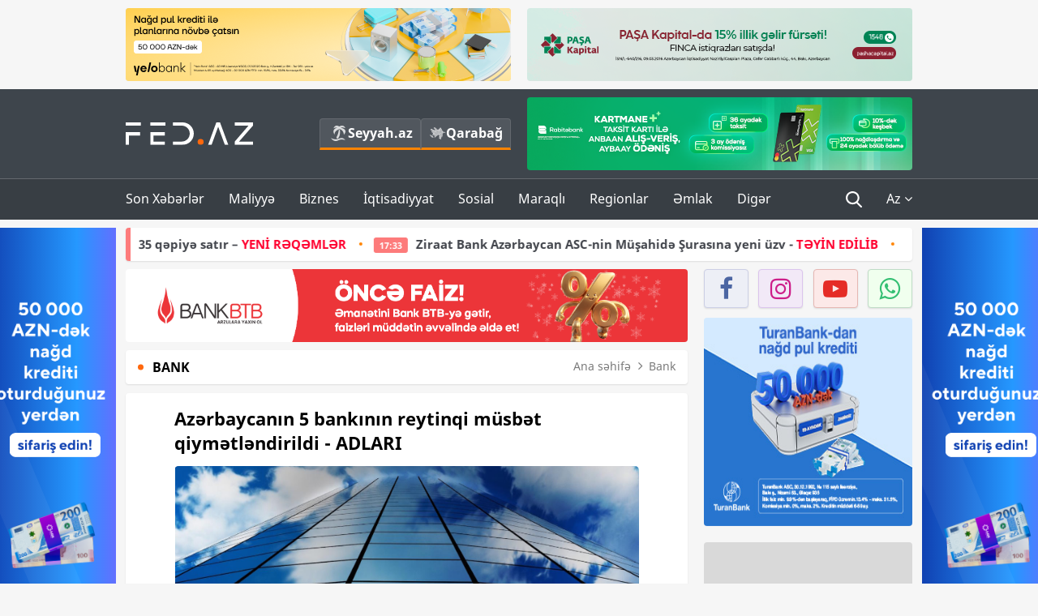

--- FILE ---
content_type: text/html; charset=UTF-8
request_url: https://fed.az/az/bank/azerbaycanin-5-bankinin-reytinqi-musbet-qiymetlendirildi-adlari-204373
body_size: 15292
content:
<!DOCTYPE html>
<html lang="az-AZ">
<head>
    <base href="https://fed.az/" />
<meta charset="UTF-8">
<meta http-equiv="X-UA-Compatible" content="IE=edge">
<meta name="viewport" content="width=device-width, initial-scale=1">

<title>Azərbaycanın 5 bankının reytinqi müsbət qiymətləndirildi - ADLARI - FED.az</title>
<link rel="shortcut icon" type="image/x-icon" href="https://fed.az/favicon/favicon-16x16.png">
<meta name="yandex-verification" content="c70cde575f689557" />
<meta name="msvalidate.01" content="837341677533DDB1320026F593948501" />
<meta name="author" content="FED.az">
<meta name="description" content="Fed.az (Finance, Economics, Development)"/>
<meta name="abstract" content="Azərbaycanın 5 bankının reytinqi müsbət qiymətləndirildi - ADLARI - FED.az" />
<meta name="content-language" content="az" />
<meta name="content-language" content="az-AZ" />
<meta name="copyright" content="© 2026 FED.az - Bütün hüquqlar qorunur" />
<meta name="distribution" content="local" />
<meta name="robots" content="index, follow" />
<meta name="contact" content="info@fed.az" />
<meta name="keywords" content="Azərbaycan,  bank, reytinq, Moody's, ABB, Kapital Bank, Respublika bank, Xalq bank"/>
<link rel="canonical" href="https://fed.az/az/bank/azerbaycanin-5-bankinin-reytinqi-musbet-qiymetlendirildi-adlari-204373"/>
<meta property="fb:app_id" content="284574709710935" />
<meta property="og:locale" content="az_AZ" />
<meta property="og:type" content="article" />
<meta property="og:title" content="Azərbaycanın 5 bankının reytinqi müsbət qiymətləndirildi - ADLARI - FED.az"/>
<meta property="og:description" content="Fed.az (Finance, Economics, Development)"/>
<meta property="og:url" content="https://fed.az/az/bank/azerbaycanin-5-bankinin-reytinqi-musbet-qiymetlendirildi-adlari-204373"/>
<meta property="og:site_name" content="FED.az"/>
<meta property="article:tag" content="azərbaycan" />
<meta property="article:tag" content="  bank" />
<meta property="article:tag" content=" reytinq" />
<meta property="article:tag" content=" moody's" />
<meta property="article:tag" content=" abb" />
<meta property="article:tag" content=" kapital bank" />
<meta property="article:tag" content=" respublika bank" />
<meta property="article:tag" content=" xalq bank" />
<meta property="article:section" content="Bank" />
<meta property="article:published_time" content="2024-07-09T17:36:57+04:00" />
<meta property="article:modified_time" content="2024-07-09T18:38:00+04:00" />
<meta property="og:image" content="http://fed.az/upload/news/2565282.jpg"/>
<meta property="og:image:secure_url" content="http://fed.az/upload/news/2565282.jpg"/>
<meta property="og:image:alt" content="Azərbaycanın 5 bankının reytinqi müsbət qiymətləndirildi - ADLARI - FED.az" />
<meta property="og:image:width" content="690"/>
<meta property="og:image:height" content="462"/>
<meta name="twitter:title" content="Azərbaycanın 5 bankının reytinqi müsbət qiymətləndirildi - ADLARI - FED.az"/>
<meta name="twitter:description" content="Fed.az (Finance, Economics, Development)"/>
<meta name="twitter:card" content="summary_large_image" />
<meta name="twitter:image" content="http://fed.az/upload/news/2565282.jpg"/>

<link rel="dns-prefetch" href="https://cdnjs.cloudflare.com/"><link rel="dns-prefetch" href="https://ajax.googleapis.com/">
<link rel="apple-touch-icon" sizes="180x180" href="https://fed.az/favicon/apple-touch-icon.png">
<link rel="icon" type="image/png" sizes="32x32" href="https://fed.az/favicon/favicon-32x32.png">
<link rel="icon" type="image/png" sizes="16x16" href="https://fed.az/favicon/favicon-16x16.png">
<link rel="manifest" href="https://fed.az/favicon/site.webmanifest">
<link rel="mask-icon" href="https://fed.az/favicon/safari-pinned-tab.svg" color="#5bbad5">

<meta name="apple-mobile-web-app-title" content="FED.az">
<meta name="application-name" content="Fed.az - iqtisadi, biznes və maliyyə xəbərləri - FED.az">
<meta name="msapplication-TileColor" content="#d50000">
<meta name="theme-color" content="#ffffff">

<meta name="csrf-param" content="_csrf-fedaz">
<meta name="csrf-token" content="uslxX6Jxa05JpdTz3N8D8tt3YMTRB3oI1d8n_Z3G9ZbPvRsoxTkzIz6Ws5SfvGmwkDMkkphmKVCjiVfJ0qSd-Q==">

<link href="/css/bootstrap.min.css" rel="stylesheet">
<link href="https://cdnjs.cloudflare.com/ajax/libs/font-awesome/4.7.0/css/font-awesome.min.css" rel="stylesheet">
<link href="/css/fonts.css" rel="stylesheet">
<link href="/css/style.css?v=345345" rel="stylesheet">
<link href="/css/add.css?v=5607768" rel="stylesheet">
<link href="/custom/css/add-custom.css?v=5467" rel="stylesheet">
<link href="/css/main.css?v=90" rel="stylesheet"></head>
<body>
<div class="top-block container">
    <div class="row">
        <div class="col-sm-6 web">
            <div class="hire-block h90"><a href="https://bit.ly/2V7zxGY" target="_blank" rel="nofollow"><img src="upload/banners/2526974.png" alt="Banner" /></a></div>        </div>
        <div class="col-sm-6 web">
            <div class="hire-block h90"><a href="https://onboarding.pashacapital.az/?utm_source=xeber-saytlari-banner&utm_medium=finca&utm_campaign=istiqraz" target="_blank" rel="nofollow"><img src="upload/banners/3656546.png" alt="Banner" /></a></div>        </div>
    </div>
</div>
<!--
<div class="top-block mobile">
    <div class="hire-block top-hire">
        <a href="#">
            REKLAM
        </a>
    </div>
</div>
--><header>
    <nav class="navbar nav-top navbar-default">
        <div class="container">
            <div class="row d-flex">
                <div class="col-sm-6">
                    <a href="/az" class="navbar-brand">
                        <img src="img/logo.svg" class="img-responsive loqo-veb-version" alt="Fed.az">
                    </a>
                    <div class="add_Block">
                        <a href="http://seyyah.az" target="_blank" class="web">
                            <button type="button" class="btn btn-external">
                                <i class="btn-palm"></i> Seyyah.az
                            </button>
                        </a>
                        <a href="https://fed.az/az/qarabag" target="_blank" class="web">
                            <button type="button" class="btn btn-external">
                                <i class="map"></i> Qarabağ                            </button>
                        </a>
                    </div>
                    <div class="mobile right-menu">
                        <a href="/az" class="navbar-brand logo__mobile">
                            <img src="img/logo.svg" class="img-responsive" alt="Fed.az" />
                        </a>
                        <button type="button" class="search transparent" data-toggle="modal"
                                data-target=".search-modal"></button>
                        <button type="button" class="toggled transparent"></button>
                    </div>
                </div>
                <div class="col-sm-6 web">
    <div class="hire-block h90"><a href="https://www.rabitabank.com/ferdi/kart-sifarisi-kartlar" target="_blank" rel="nofollow"><img src="upload/banners/1857654.png" alt="Banner" /></a></div></div>            </div>
        </div>
    </nav>
    <nav class="navbar nav-bottom navbar-default">
        <div class="container">
            <div class="mobile-menu">
                <ul class="nav navbar-nav"><li class="mobile menu-top">
                            <button type="button" class="transparent close-menu"></button>
                        </li><li class=" "><a href="/az/son-xeberler"  >Son Xəbərlər</a></li><li class="dropdown "><a href="/az/maliyye"  >Maliyyə</a><a href="/az/maliyye" class="dropdown-toggle web" data-toggle="dropdown" role="button" aria-haspopup="true" aria-expanded="false"></a><a class="dropdown-toggle mobile-rek" data-toggle="dropdown"><span class="fa fa-caret-right"></span></a><ul class="dropdown-menu"><li class=" "><a href="/az/fintex"  >FinTex</a></li><li class=" active"><a href="/az/bank"  >Bank</a></li><li class=" "><a href="/az/qeyri-bank"  >Qeyri-Bank</a></li><li class=" "><a href="/az/sigorta"  >Sığorta</a></li><li class=" "><a href="/az/birja"  >Birja</a></li><li class=" "><a href="/az/renkinqler"  >Renkinqlər</a></li><li class=" "><a href="/az/telimler"  >Təlimlər</a></li></ul></li><li class="dropdown "><a href="/az/biznes"  >Biznes</a><a href="/az/biznes" class="dropdown-toggle web" data-toggle="dropdown" role="button" aria-haspopup="true" aria-expanded="false"></a><a class="dropdown-toggle mobile-rek" data-toggle="dropdown"><span class="fa fa-caret-right"></span></a><ul class="dropdown-menu"><li class=" "><a href="/az/investisiya"  >İnvestisiya</a></li><li class=" "><a href="/az/insaat-ve-emlak"  >İnşaat və əmlak</a></li><li class=" "><a href="/az/turizm"  >Turizm</a></li><li class=" "><a href="/az/avto"  >Avto</a></li><li class=" "><a href="/az/tenderler"  >Tenderlər</a></li><li class=" "><a href="/az/biznes-teklifler"  >Biznes təkliflər</a></li><li class=" "><a href="/az/vergiler"  >Vergilər</a></li><li class=" "><a href="/az/gomruk"  >Gömrük</a></li></ul></li><li class="dropdown "><a href="/az/iqtisadiyyat"  >İqtisadiyyat</a><a href="/az/iqtisadiyyat" class="dropdown-toggle web" data-toggle="dropdown" role="button" aria-haspopup="true" aria-expanded="false"></a><a class="dropdown-toggle mobile-rek" data-toggle="dropdown"><span class="fa fa-caret-right"></span></a><ul class="dropdown-menu"><li class=" "><a href="/az/senaye"  >Sənaye</a></li><li class=" "><a href="/az/energetika"  >Energetika</a></li><li class=" "><a href="/az/aqrar"  >Aqrar</a></li><li class=" "><a href="/az/neqliyyat"  >Nəqliyyat</a></li><li class=" "><a href="/az/makro"  >Makro</a></li><li class=" "><a href="/az/dovlet"  >Dövlət</a></li><li class=" "><a href="/az/ikt"  >İKT</a></li></ul></li><li class="dropdown "><a href="/az/sosial"  >Sosial</a><a href="/az/sosial" class="dropdown-toggle web" data-toggle="dropdown" role="button" aria-haspopup="true" aria-expanded="false"></a><a class="dropdown-toggle mobile-rek" data-toggle="dropdown"><span class="fa fa-caret-right"></span></a><ul class="dropdown-menu"><li class=" "><a href="/az/hadise"  >Hadisə</a></li><li class=" "><a href="/az/tehsil-ve-elm"  >Təhsil və elm</a></li><li class=" "><a href="/az/saglamliq"  >Sağlamlıq</a></li><li class=" "><a href="/az/idman"  >İdman</a></li><li class=" "><a href="/az/ekologiya"  >Ekologiya</a></li></ul></li><li class="dropdown "><a href="/az/maraqli"  >Maraqlı</a><a href="/az/maraqli" class="dropdown-toggle web" data-toggle="dropdown" role="button" aria-haspopup="true" aria-expanded="false"></a><a class="dropdown-toggle mobile-rek" data-toggle="dropdown"><span class="fa fa-caret-right"></span></a><ul class="dropdown-menu"><li class=" "><a href="/az/lezzetli-yol-xeritesi"  >Ləzzətli yol xəritəsi</a></li><li class=" "><a href="/az/style"  >Style</a></li><li class=" "><a href="/az/status"  >Status</a></li><li class=" "><a href="/az/startaplar"  >Startaplar</a></li><li class=" "><a href="/az/vakansiyalar"  >Vakansiyalar</a></li><li class=" "><a href="/az/mehkemeler"  >Məhkəmələr</a></li><li class=" "><a href="/az/supermarket"  >Supermarket</a></li></ul></li><li class="dropdown "><a href="/az/regionlar"  >Regionlar</a><a href="/az/regionlar" class="dropdown-toggle web" data-toggle="dropdown" role="button" aria-haspopup="true" aria-expanded="false"></a><a class="dropdown-toggle mobile-rek" data-toggle="dropdown"><span class="fa fa-caret-right"></span></a><ul class="dropdown-menu"><li class=" "><a href="/az/abseron-iqtisadi-rayonu"  >Abşeron iqtisadi rayonu</a></li><li class=" "><a href="/az/aran-iqtisadi-rayonu"  >Aran iqtisadi rayonu</a></li><li class=" "><a href="/az/dagliq-sirvan-iqtisadi-rayonu"  >Dağlıq Şirvan iqtisadi rayonu</a></li><li class=" "><a href="/az/gence-qazax-iqtisadi-rayonu"  >Gəncə-Qazax iqtisadi rayonu</a></li><li class=" "><a href="/az/quba-xacmaz-iqtisadi-rayonu"  >Quba-Xaçmaz iqtisadi rayonu</a></li><li class=" "><a href="/az/lenkeran-iqtisadi-rayonu"  >Lənkəran iqtisadi rayonu</a></li><li class=" "><a href="/az/seki-zaqatala-iqtisadi-rayonu"  >Şəki-Zaqatala iqtisadi rayonu</a></li><li class=" "><a href="/az/yuxari-qarabag-iqtisadi-rayonu"  >Yuxarı Qarabağ iqtisadi rayonu</a></li><li class=" "><a href="/az/kelbecer-lacin-iqtisadi-rayonu"  >Kəlbəcər-Laçın iqtisadi rayonu</a></li><li class=" "><a href="/az/naxcivan-iqtisadi-rayonu"  >Naxçıvan iqtisadi rayonu</a></li></ul></li><li class="dropdown "><a href="/az/xaricde-emlak"  >Əmlak</a><a href="/az/xaricde-emlak" class="dropdown-toggle web" data-toggle="dropdown" role="button" aria-haspopup="true" aria-expanded="false"></a><a class="dropdown-toggle mobile-rek" data-toggle="dropdown"><span class="fa fa-caret-right"></span></a><ul class="dropdown-menu"><li class=" "><a href="/az/menzil-ve-villalar"  >Mənzil və villalar</a></li><li class=" "><a href="/az/kommersiya-obyektleri"  >Kommersiya obyektləri</a></li><li class=" "><a href="/az/torpaq-saheleri"  >Torpaq sahələri</a></li><li class=" "><a href="/az/turizm-obyektleri"  >Turizm obyektləri</a></li></ul></li><li class="dropdown "><a href="/az/diger"  >Digər</a><a href="/az/diger" class="dropdown-toggle web" data-toggle="dropdown" role="button" aria-haspopup="true" aria-expanded="false"></a><a class="dropdown-toggle mobile-rek" data-toggle="dropdown"><span class="fa fa-caret-right"></span></a><ul class="dropdown-menu"><li class=" "><a href="/az/statistika"  >Statistika</a></li><li class=" "><a href="/az/hesabatlar"  >Hesabatlar</a></li><li class=" "><a href="/az/huquq"  >Hüquq</a></li><li class=" "><a href="/az/biznes-tarixi"  >Biznes tarixi</a></li><li class=" "><a href="/az/kitabxana"  >Kitabxana</a></li><li class=" "><a href="/az/agili-sermaye"  >Ağılı sərmayə</a></li><li class=" "><a href="/az/qarabag"  >Qarabağ</a></li><li class=" "><a href="/az/boya-istehsalcilari"  >Boya istehsalçıları</a></li><li class=" "><a href="/az/mebel-istehsalcilari"  >Mebel istehsalçıları</a></li></ul></li></ul>            </div>
            <ul class="nav navbar-nav navbar-right">
                <ul class="social-icons mobile-rek social-icon__left">
                    <!-- <li>
                        <a href="az/arxiv">
                            <button type="button" class="btn btn-external newsArchive">
                                Xəbər arxivi <i class="fa fa-newspaper-o" aria-hidden="true"></i>
                            </button>
                        </a>
                        <a href="http://seyyah.az/" target="_blank">
                            <button type="button" class="btn btn-external newsArchive">
                                Seyyah.az <i class="btn-palm"></i>
                            </button>
                        </a>
                        <a href="https://fed.az/az/qarabag" target="_blank">
                            <button type="button" class="btn btn-external">
                                Qarabağ <i class="map"></i>
                            </button>
                        </a>
                    </li> -->
                    <li>
                        <a href="https://www.facebook.com/share/1FL4MfxJr6/" target="_blank" rel="nofollow" class="social-icon__block fb">
                            <i class="fa fa-facebook"></i>
                        </a> 
                    </li>
                    <li>
                        <a href="https://www.instagram.com/fed.az/" target="_blank" rel="nofollow" class="social-icon__block ig">
                            <i class="fa fa-instagram"></i>
                        </a> 
                    </li>
                    <li>
                        <a href="https://www.youtube.com/@fedazbusiness-financeporta5552" target="_blank" rel="nofollow" class="social-icon__block yt">
                            <i class="fa fa-youtube"></i>
                        </a> 
                    </li>
                    <li>
                        <a href="https://wa.me/+994702410010" target="_blank" rel="nofollow" class="social-icon__block wp">
                            <i class="fa fa-whatsapp"></i>
                        </a> 
                    </li>
                </ul>
                <li class="web">
                    <button type="button" class="search transparent" data-toggle="modal" data-target=".search-modal"></button>
                </li>
                <li class="dropdown lang">
                    <a href="javascript:void(0)" class="dropdown-toggle" data-toggle="dropdown" role="button" aria-haspopup="true" aria-expanded="true">Az <i class="fa fa-angle-down"></i></a>
                    <ul class="dropdown-menu">
                        <li><a href="javascript:void(0)" class="multilanguage-set " hreflang="az" data-language="1">Az</a></li><li><a href="javascript:void(0)" class="multilanguage-set " hreflang="ru" data-language="2">Ru</a></li>                    </ul>
                </li>
            </ul>
        </div>
    </nav>
</header>
<section class="content category">
    <div class="container banner_rel">

        <div class="row hidden__web">
    <div class="col-md-12 col-sm-12">
        <div class="marquee-news-wrap news-sticky-box">
            <div class="marquee-news">
                <a href="az/supermarket/azerbaycan-siqaretin-qutusunu-xarice-25-35-qepiye-satir-yeni̇-reqemler-250208"><span class="marquee-news_time">10:53</span>Azərbaycan siqaretin qutusunu xaricə 25-35 qəpiyə satır – <span class="style-red">YENİ RƏQƏMLƏR </span> </a><a href="az/bank/ziraat-bank-azerbaycan-asc-nin-musahide-surasina-yeni-uzv-teyi̇n-edi̇li̇b-250176"><span class="marquee-news_time">17:33</span>Ziraat Bank Azərbaycan ASC-nin Müşahidə Şurasına yeni üzv - <span class="style-red">TƏYİN EDİLİB</span> </a><a href="az/bank/abb-bankin-rehberi-davosda-kecirilen-dunya-i̇qtisadi-formunda-fotolar-250169"><span class="marquee-news_time">16:33</span>ABB bankın rəhbəri Davosda keçirilən – Dünya İqtisadi Forumunda – <span class="style-red">FOTOLAR </span> </a><a href="az/biznes/trendyol-ve-pasa-holdingin-tesebbusu-ile-12-minden-cox-agac-ekilib-250161"><span class="marquee-news_time">15:29</span>Trendyol və PAŞA “Holding”in təşəbbüsü ilə 12 mindən çox ağac əkilib -<span class="style-red"> FOTOLAR</span> </a><a href="az/bank/unibank-sahibkarlar-ucun-yeni̇-kampani̇ya-keci̇ri̇r-250092"><span class="marquee-news_time">16:55</span>Unibank sahibkarlar üçün - <span class="style-red">YENİ KAMPANİYA KEÇİRİR</span> </a><a href="az/bank/13-bankda-sirketlerin-pullari-artib-250079"><span class="marquee-news_time">15:39</span>13 bankda şirkətlərin pulları artıb</a><a href="az/renkinqler/huquqi-sexslerin-depozitlerinin-dinamikasi-uzre-banklarin-renki̇nqi̇-31122025-250076"><span class="marquee-news_time">15:24</span>Hüquqi şəxslərin depozitlərinin dinamikası üzrə – BANKLARIN RENKİNQİ (2024/2025)</a><a href="az/bank/planlarini-texire-salma-yelo-bank-da-serfeli-qizil-krediti-kampaniyasi-davam-edi̇r-250062"><span class="marquee-news_time">13:04</span>Planlarını təxirə salma: Yelo Bank-da sərfəli qızıl krediti kampaniyası - <span class="style-red">DAVAM EDİR</span> </a><a href="az/bank/accessbank-sahibkarligin-maliyyelesdirilmesi-meqsedi-ile-7-milyon-dollarliq-kredit-xetti-celb-edi̇b-250060"><span class="marquee-news_time">12:56</span>AccessBank sahibkarlığın maliyyələşdirilməsi məqsədi ilə 7 milyon dollarlıq kredit xətti - <span class="style-red">CƏLB EDİB</span> </a><a href="az/renkinqler/huquqi-sexslerin-depozitlerinin-dinamikasi-uzre-banklarin-renki̇nqi̇-31122025-250059"><span class="marquee-news_time">12:56</span>Hüquqi şəxslərin depozitlərinin həcmi üzrə – BANKLARIN RENKİNQİ (31.12.2025)</a>            </div>
        </div>				
    </div>
</div>

        <div class="row hidden__mobile">
    <div class="col-md-12 col-sm-12">
        <div class="marquee-news-wrap ">
            <div class="marquee-news">
                <a href="az/supermarket/azerbaycan-siqaretin-qutusunu-xarice-25-35-qepiye-satir-yeni̇-reqemler-250208"><span class="marquee-news_time">10:53</span>Azərbaycan siqaretin qutusunu xaricə 25-35 qəpiyə satır – <span class="style-red">YENİ RƏQƏMLƏR </span> </a><a href="az/bank/ziraat-bank-azerbaycan-asc-nin-musahide-surasina-yeni-uzv-teyi̇n-edi̇li̇b-250176"><span class="marquee-news_time">17:33</span>Ziraat Bank Azərbaycan ASC-nin Müşahidə Şurasına yeni üzv - <span class="style-red">TƏYİN EDİLİB</span> </a><a href="az/bank/abb-bankin-rehberi-davosda-kecirilen-dunya-i̇qtisadi-formunda-fotolar-250169"><span class="marquee-news_time">16:33</span>ABB bankın rəhbəri Davosda keçirilən – Dünya İqtisadi Forumunda – <span class="style-red">FOTOLAR </span> </a><a href="az/biznes/trendyol-ve-pasa-holdingin-tesebbusu-ile-12-minden-cox-agac-ekilib-250161"><span class="marquee-news_time">15:29</span>Trendyol və PAŞA “Holding”in təşəbbüsü ilə 12 mindən çox ağac əkilib -<span class="style-red"> FOTOLAR</span> </a><a href="az/bank/unibank-sahibkarlar-ucun-yeni̇-kampani̇ya-keci̇ri̇r-250092"><span class="marquee-news_time">16:55</span>Unibank sahibkarlar üçün - <span class="style-red">YENİ KAMPANİYA KEÇİRİR</span> </a><a href="az/bank/13-bankda-sirketlerin-pullari-artib-250079"><span class="marquee-news_time">15:39</span>13 bankda şirkətlərin pulları artıb</a><a href="az/renkinqler/huquqi-sexslerin-depozitlerinin-dinamikasi-uzre-banklarin-renki̇nqi̇-31122025-250076"><span class="marquee-news_time">15:24</span>Hüquqi şəxslərin depozitlərinin dinamikası üzrə – BANKLARIN RENKİNQİ (2024/2025)</a><a href="az/bank/planlarini-texire-salma-yelo-bank-da-serfeli-qizil-krediti-kampaniyasi-davam-edi̇r-250062"><span class="marquee-news_time">13:04</span>Planlarını təxirə salma: Yelo Bank-da sərfəli qızıl krediti kampaniyası - <span class="style-red">DAVAM EDİR</span> </a><a href="az/bank/accessbank-sahibkarligin-maliyyelesdirilmesi-meqsedi-ile-7-milyon-dollarliq-kredit-xetti-celb-edi̇b-250060"><span class="marquee-news_time">12:56</span>AccessBank sahibkarlığın maliyyələşdirilməsi məqsədi ilə 7 milyon dollarlıq kredit xətti - <span class="style-red">CƏLB EDİB</span> </a><a href="az/renkinqler/huquqi-sexslerin-depozitlerinin-dinamikasi-uzre-banklarin-renki̇nqi̇-31122025-250059"><span class="marquee-news_time">12:56</span>Hüquqi şəxslərin depozitlərinin həcmi üzrə – BANKLARIN RENKİNQİ (31.12.2025)</a>            </div>
        </div>				
    </div>
</div>

        <style>
    .advaid-cls {min-width: 160px; max-height: 600px; };
</style>
<div>
    <div class="aside_banner_left">
        <div class="b-l"><iframe src="https://fed.az/banners/abb/2/160x600/index.html" scrolling="no" width="100%" height="600" loading="lazy"></iframe></div>    </div>
    <div class="aside_banner_right">
        <div class="b-r"><iframe src="https://fed.az/banners/abb/2/160x600/index.html" scrolling="no" width="100%" height="600" loading="lazy"></iframe></div>    </div>
</div>
        <div class="row relative">
            <div class="col-sm-9 left-side">
                <div class="hire-block web-rek"><a href="https://btb.az/" target="_blank" rel="nofollow"><img src="upload/banners/1805067.png" alt="Banner" /></a></div><div class="mobile-rek"><div class="bg-gray"><div class="hire-block"><a href="https://ziraatbank.az/az/apple-pay-service?utm_source=xebersayti&utm_medium=fed.az&utm_campaign=ApplePay" target="_blank" rel="nofollow"><img src="upload/banners/1973231.jpg" alt="Banner" /></a></div></div></div>                <div class="block head inner-news-breadcrumbs-box">
                    <h4>Bank</h4>
<ol class="breadcrumb web">
    <li><a href="/">Ana səhifə</a></li>
    <li><a href="az/bank"><i class="fa fa-angle-right" aria-hidden="true"></i>Bank</a></li></ol>
<ol class="breadcrumb mobile">
    <li class="active"><i class="fa fa-home"></i>Bank</li>
</ol>                </div>
                <div class="block all-inner">
                                        <article class="news-inner" itemscope="" itemtype="https://schema.org/NewsArticle">
                        <meta itemprop="isPartOf" content="news" />
<meta itemprop="articleSection" content="Bank" />
<meta itemprop="dateCreated" content="2024-07-09T17:36:57+04:00" /><meta itemprop="datePublished" content="2024-07-09T17:36:57+04:00" /><meta itemprop="dateModified" content="2024-07-09T18:38:00+04:00" /><meta itemprop="url" content="https://fed.az/az/bank/azerbaycanin-5-bankinin-reytinqi-musbet-qiymetlendirildi-adlari-204373" />
<meta itemprop="mainEntityOfPage" content="https://fed.az/az/bank/azerbaycanin-5-bankinin-reytinqi-musbet-qiymetlendirildi-adlari-204373" />
<meta itemprop="author" content="FED.az" />
<meta itemprop="headline" content="Azərbaycanın 5 bankının reytinqi müsbət qiymətləndirildi - ADLARI" />
<meta itemprop="keywords" content="Azərbaycan,  bank, reytinq, Moody's, ABB, Kapital Bank, Respublika bank, Xalq bank" />
<meta itemprop="image" content="http://fed.az/upload/news/2565282.jpg" />
<meta itemprop="thumbnailUrl" content="http://fed.az/upload/news/small/2565282.jpg" />
<div class="add_data" itemscope itemprop="publisher" itemtype="https://schema.org/Organization">
    <div itemprop="logo" itemscope itemtype="https://schema.org/ImageObject">
        <meta itemprop="url" content="https://fed.az/img/fed.az.png">
        <meta itemprop="name" content="FED.az">
    </div>
    <meta itemprop="name" content="FED.az">
</div>
                        <h3 class="news-head">Azərbaycanın 5 bankının reytinqi müsbət qiymətləndirildi - ADLARI</h3>
                        <div class="news-image block-news in_news_block">
                            <img src="upload/news/2565282.jpg" class="img-responsive" alt="Azərbaycanın 5 bankının reytinqi müsbət qiymətləndirildi - ADLARI | FED.az">
                            <!--
                            <div class="overlay">
                            </div>
                            -->
                            <!--
                            <div class="news-detail">
                                <span class="time"><i class="fa fa-clock-o"></i>17:35</span>
                                <span class="time date"><i class="fa fa-calendar"></i>9 İyul 2024</span>
                            </div>
                            -->
                        </div>
                        <div class="news-detail">
                            <span class="time"><i class="fa fa-clock-o"></i>17:35</span>
                            <span class="time date"><i class="fa fa-calendar"></i>9 İyul 2024</span>
                        </div>

                                                                            
                        <div class="news-text" itemprop="articleBody"><p><span style="text-indent:18px">&laquo;Moody&#39;s Ratings&raquo; reytinq agentliyi bu g&uuml;n &ndash; iyulun 9-da beş Azərbaycan bankı, o c&uuml;mlədən Azərbaycan Beynəlxalq Bankı (ABB), &laquo;Kapital Bank&raquo;, &laquo;Xalq Bank&raquo;, &laquo;Bank Respublika&raquo; və &laquo;Bank of Baku&raquo; banklarının reytinqlərini yeniləyib.</span></p>

<p><span style="text-indent:18px"><strong><a href="https://fed.az/az/bank/moodys-abb-nin-reyti%CC%87nqleri%CC%87ni%CC%87-yukseltdi%CC%87-204361">&quot;Moody&#39;s&quot;&nbsp;agentliyi -&nbsp;ABB-nin REYTİNQLƏRİNİ Y&Uuml;KSƏLTDİ!</a></strong></span></p>

<p><span style="text-indent:18px">Bu reytinq tədbirləri 5 iyul 2024-c&uuml; il tarixində Azərbaycan H&ouml;kumətinin Ba1 uzunm&uuml;ddətli emitent reytinqi &uuml;zrə proqnozun &laquo;sabitd&raquo;ən &laquo;m&uuml;sbət&raquo;ə dəyişdirilməsi və &ouml;lkənin makro profilinin &ldquo;Zəif&rdquo;dən &ldquo;Zəif&rdquo;ə y&uuml;ksəldilməsi ilə əlaqədar bankların əməliyyat m&uuml;hitinin m&ouml;hkəmlənməsi və likvidliyinin artması ilə bağlıdır.</span></p>

<p><span style="text-indent:18px">Beləliklə,</span></p>

<p><span style="text-indent:18px"><strong>1) Azərbaycan Beynəlxalq Bankının (ABB) Əsas Kredit Qiymətləndirməsi &uuml;zrə reytinqi (BCA) və D&uuml;zəliş edilmiş BCA-dan b1-dən ba3-ə y&uuml;ksəldildi, &laquo;Xalq Bank&raquo; və &laquo;Bank of Baku&raquo;nun reytinqləri b2-dən b1-ə y&uuml;ksəldildi, &laquo;Kapital Bank&raquo;ın reytinqi ba3, &laquo;Bank Respublika&raquo;nın reytinqi b2 səviyyəsində təsdiqlənib.</strong></span></p>

<p><span style="text-indent:18px">2) uzunm&uuml;ddətli yerli və xarici valyutada depozit reytinqləri Azərbaycan Beynəlxalq Bankında (ABB) Ba2-dən Ba3-ə, &laquo;Xalq Bank&raquo; reytinqləri Ba1-dən Ba3-ə, &laquo;Bank Respublika&raquo; və &laquo;Bank of Baku&raquo;nun reytinqləri Ba1-dən Ba2-yə qaldırılıb, &laquo;Kapital Bank&raquo;ın reytinqi isə Ba2 səviyyəsində təsdiq edilib.</span></p>

<p><span style="text-indent:18px"><strong>(3) &laquo;Kapital Bank&raquo; və &laquo;Bank Respublika&raquo;ın yerli və xarici valyutada uzunm&uuml;ddətli depozit reytinqləri &uuml;zrə proqnozlar &laquo;sabit&raquo;dən &laquo;m&uuml;sbət&raquo;ə, &laquo;Xalq Bank&raquo; və &laquo;Bank of Baku&raquo; &uuml;zrə proqnozlar &laquo;m&uuml;sbət&raquo;dən &laquo;sabit&raquo;ə dəyişib, Azərbaycan Beynəlxalq Bankının (ABB) reytinqi &uuml;zrə proqnoz isə &laquo;m&uuml;sbət&raquo; olaraq saxlanılıb.</strong></span></p>

<p><span style="text-indent:18px">Agentliyin bununla bağlı a&ccedil;ıqlamasında deyilir ki, reytinq hərəkətləri h&ouml;kumətin iqtisadiyyatın şaxələndirilməsi &uuml;zrə davamlı səyləri nəticəsində bankların &ouml;z bizneslərinin b&ouml;y&uuml;k hissəsinin məşğul olduğu &ouml;lkənin qeyri-neft iqtisadiyyatının genişlənməyə davam edəcəyinə dair g&ouml;zləntiləri əks etdirir.</span></p>

<p><span style="text-indent:18px"><strong>&laquo;Azərbaycan digər neft hasilat&ccedil;ıları ilə m&uuml;qayisədə g&uuml;cl&uuml; iqtisadi diversifikasiya impulsunu m&uuml;şahidə edib və 2017-ci ildən bu yana son illərdə s&uuml;rətlənən daha y&uuml;ksək məcmu qeyri-neft real &Uuml;DM artımını qeyd edib. Bu vəziyyətdə Azərbaycan bankları yaxşılaşan iqtisadi şəraitdən və əlverişli əməliyyat m&uuml;hitindən faydalanacaqlar ki, bu da daha g&uuml;cl&uuml; biznes imkanlarına &ccedil;evriləcək, bankların g&uuml;cl&uuml; gəlirliliyinə və aktivlərinin&nbsp; keyfiyyətinin daha da yaxşılaşmasına dəstək verəcək, m&uuml;stəqil kredit profillərini g&uuml;cləndirəcək. Bundan əlavə, &ouml;lkədə maliyyə sektorunun tənzimlənməsinin keyfiyyətinin y&uuml;ksəldilməsi bank sektorunda daha &ccedil;ox dayanıqlılığa təkan verəcək&raquo;-deyə agentlik bankların vəziyyətini &uuml;mumi icmal edir.</strong></span></p>

<p><span style="text-indent:18px">Xəbər yenilənir...</span></p>
</div>
                                                    
                                                    
                    </article>
                    <div class="hire-block web-rek"><a href="https://rbt.az/kredit-fed" target="_blank" rel="nofollow"><img src="upload/banners/713050.png" alt="Banner" /></a></div><div class="mobile-rek"><div class="bg-gray"><div class="hire-block">            <!-- fed.az_300x250/300x250 -->
            <script async src="//code.ainsyndication.com/v2/js/slot.js?30082023"></script>
            <ins class="ainsyndication" style="display:block; width: 300px; height: 250px;" data-ad-slot="10898"></ins>
            <!-- fed.az_300x250/300x250 --></div></div></div><div class="mobile-rek"><div class="bg-gray"><div class="hire-block"><a href="https://ziraatbank.az/az/apple-pay-service?utm_source=xebersayti&utm_medium=fed.az&utm_campaign=ApplePay" target="_blank" rel="nofollow"><img src="upload/banners/1584621.jpg" alt="Banner" /></a></div></div></div>                    <div class="text-center"><ul class="hashtag"><li><a href="az/axtar?key=azərbaycan">Azərbaycan</a></li><li><a href="az/axtar?key=  bank">  bank</a></li><li><a href="az/axtar?key= reytinq"> reytinq</a></li><li><a href="az/axtar?key= moody's"> Moody's</a></li><li><a href="az/axtar?key= abb"> ABB</a></li><li><a href="az/axtar?key= kapital bank"> Kapital Bank</a></li><li><a href="az/axtar?key= respublika bank"> Respublika bank</a></li><li><a href="az/axtar?key= xalq bank"> Xalq bank</a></li></ul></div>                    <div class="share">
                        <span class="share-but"><i class="fa fa-share-alt"></i>Paylaş</span>
                        <div class="social">
                            <ul>
                                <li><a href="https://www.facebook.com/share.php?u=https://fed.az/az/bank/azerbaycanin-5-bankinin-reytinqi-musbet-qiymetlendirildi-adlari-204373" onclick="javascript:window.open(this.href,'', 'menubar=no,toolbar=no,resizable=yes,scrollbars=yes,height=600,width=600');return false;"><i class="fa fa-facebook"></i></a></li>
                                <li><a href="whatsapp://send?text=https://fed.az/az/bank/azerbaycanin-5-bankinin-reytinqi-musbet-qiymetlendirildi-adlari-204373" data-action="share/whatsapp/share" class="whatsapp whatsapp_button_color"><i class="fa fa-whatsapp"></i></a></li>
                                <li><a href="/cdn-cgi/l/email-protection#[base64]" class="gmail"><i class="fa fa-envelope-o"></i></a></li>
                            </ul>
                        </div>
                    </div>
                </div>
                <div class="block head">
                    <h4>Digər xəbərlər</h4>
                </div>
                <div class="row">
                    <div class="col-xs-12">
                        <div class="row news-list">
                            <div class="col-md-4 col-sm-4 col-xs-12">
    <div class="news">
        <a href="az/bank/azerbaycanda-12-bankin-faiz-gelirleri-100-mi̇lyon-manatdan-coxdur-250228" target="_blank">
            <div class="block-news">
                                <div class="overlay">
                    <img src="upload/news/small/1984258.jpeg" alt="Azərbaycanda 12 bankın faiz gəlirləri - 100 MİLYON MANATDAN ÇOXDUR" class="img-responsive">
                </div>
                <div class="news-detail">
                    <span class="category-name"><i class="fa fa-th-large"></i>Bank</span>
                    <span class="time date"><i class="fa fa-calendar"></i>24 Yan 2026</span>
                </div>
            </div>
            <div class="heading">
                <h5>
                    Azərbaycanda 12 bankın faiz gəlirləri - 100 MİLYON MANATDAN ÇOXDUR                </h5>
            </div>
        </a>
    </div>
</div>
<div class="col-md-4 col-sm-4 col-xs-12">
    <div class="news">
        <a href="az/bank/azerbaycanda-2-bankin-balans-kapitali-1-mi̇lyard-manatdan-yuksekdi̇r-250222" target="_blank">
            <div class="block-news">
                                <div class="overlay">
                    <img src="upload/news/small/204135.jpg" alt="Azərbaycanda 2 bankın balans kapitalı - 1 MİLYARD MANATDAN YÜKSƏKDİR" class="img-responsive">
                </div>
                <div class="news-detail">
                    <span class="category-name"><i class="fa fa-th-large"></i>Bank</span>
                    <span class="time date"><i class="fa fa-calendar"></i>24 Yan 2026</span>
                </div>
            </div>
            <div class="heading">
                <h5>
                    Azərbaycanda 2 bankın balans kapitalı - 1 MİLYARD MANATDAN YÜKSƏKDİR                </h5>
            </div>
        </a>
    </div>
</div>
<div class="col-md-4 col-sm-4 col-xs-12">
    <div class="news">
        <a href="az/bank/pulunuz-gelir-getirsin-i̇lli̇k12-artim-250220" target="_blank">
            <div class="block-news">
                                <div class="overlay">
                    <img src="upload/news/small/1027882.png" alt="Pulunuz gəlir gətirsin – İLLİK12% ARTIM" class="img-responsive">
                </div>
                <div class="news-detail">
                    <span class="category-name"><i class="fa fa-th-large"></i>Bank</span>
                    <span class="time date"><i class="fa fa-calendar"></i>24 Yan 2026</span>
                </div>
            </div>
            <div class="heading">
                <h5>
                    Pulunuz gəlir gətirsin – İLLİK12% ARTIM                </h5>
            </div>
        </a>
    </div>
</div>
<div style="clear:both"></div><div class="col-md-4 col-sm-4 col-xs-12">
    <div class="news">
        <a href="az/bank/unibank-sahibkarlar-ucun-yeni̇-kampani̇ya-keci̇ri̇r-250215" target="_blank">
            <div class="block-news">
                                <div class="overlay">
                    <img src="upload/news/small/3016677.png" alt="Unibank sahibkarlar üçün - YENİ KAMPANİYA KEÇİRİR" class="img-responsive">
                </div>
                <div class="news-detail">
                    <span class="category-name"><i class="fa fa-th-large"></i>Bank</span>
                    <span class="time date"><i class="fa fa-calendar"></i>24 Yan 2026</span>
                </div>
            </div>
            <div class="heading">
                <h5>
                    Unibank sahibkarlar üçün - YENİ KAMPANİYA KEÇİRİR                </h5>
            </div>
        </a>
    </div>
</div>
<div class="col-md-4 col-sm-4 col-xs-12">
    <div class="news">
        <a href="az/bank/planlarini-texire-salma-yelo-bank-da-serfeli-qizil-krediti-kampaniyasi-davam-edi̇r-250209" target="_blank">
            <div class="block-news">
                                <div class="overlay">
                    <img src="upload/news/small/1273479.png" alt="Planlarını təxirə salma: Yelo Bank-da sərfəli qızıl krediti kampaniyası - DAVAM EDİR" class="img-responsive">
                </div>
                <div class="news-detail">
                    <span class="category-name"><i class="fa fa-th-large"></i>Bank</span>
                    <span class="time date"><i class="fa fa-calendar"></i>24 Yan 2026</span>
                </div>
            </div>
            <div class="heading">
                <h5>
                    Planlarını təxirə salma: Yelo Bank-da sərfəli qızıl krediti kampaniyası - DAVAM EDİR                </h5>
            </div>
        </a>
    </div>
</div>
<div class="col-md-4 col-sm-4 col-xs-12">
    <div class="news">
        <a href="az/bank/azerbaycan-sirketinin-sehmleri-dovri̇yyeden-cixarilir-250202" target="_blank">
            <div class="block-news">
                                <div class="overlay">
                    <img src="upload/news/small/897033.jpg" alt="Azərbaycan şirkətinin səhmləri - DÖVRİYYƏDƏN ÇIXARILIR" class="img-responsive">
                </div>
                <div class="news-detail">
                    <span class="category-name"><i class="fa fa-th-large"></i>Bank</span>
                    <span class="time date"><i class="fa fa-calendar"></i>24 Yan 2026</span>
                </div>
            </div>
            <div class="heading">
                <h5>
                    Azərbaycan şirkətinin səhmləri - DÖVRİYYƏDƏN ÇIXARILIR                </h5>
            </div>
        </a>
    </div>
</div>
<div style="clear:both"></div><div class="col-md-4 col-sm-4 col-xs-12">
    <div class="news">
        <a href="az/bank/quotrabitebankquotin-kredit-portfeli-1-milyard-manata-yaxinlasib-250201" target="_blank">
            <div class="block-news">
                                <div class="overlay">
                    <img src="upload/news/small/3458986.png" alt="&quot;Rabitəbank&quot;ın kredit portfeli 1 milyard manata yaxınlaşıb" class="img-responsive">
                </div>
                <div class="news-detail">
                    <span class="category-name"><i class="fa fa-th-large"></i>Bank</span>
                    <span class="time date"><i class="fa fa-calendar"></i>24 Yan 2026</span>
                </div>
            </div>
            <div class="heading">
                <h5>
                    "Rabitəbank"ın kredit portfeli 1 milyard manata yaxınlaşıb                </h5>
            </div>
        </a>
    </div>
</div>
<div class="col-md-4 col-sm-4 col-xs-12">
    <div class="news">
        <a href="az/bank/ziraat-bank-azerbaycan-asc-nin-musahide-surasina-yeni-uzv-teyi̇n-edi̇li̇b-250176" target="_blank">
            <div class="block-news">
                                <div class="overlay">
                    <img src="upload/news/small/2477438.jpeg" alt="Ziraat Bank Azərbaycan ASC-nin Müşahidə Şurasına yeni üzv - TƏYİN EDİLİB" class="img-responsive">
                </div>
                <div class="news-detail">
                    <span class="category-name"><i class="fa fa-th-large"></i>Bank</span>
                    <span class="time date"><i class="fa fa-calendar"></i>23 Yan 2026</span>
                </div>
            </div>
            <div class="heading">
                <h5>
                    Ziraat Bank Azərbaycan ASC-nin Müşahidə Şurasına yeni üzv - <span class="style-red">TƏYİN EDİLİB</span>                 </h5>
            </div>
        </a>
    </div>
</div>
<div class="col-md-4 col-sm-4 col-xs-12">
    <div class="news">
        <a href="az/bank/quotspquot-2026-ci-ilde-azerbaycan-bank-sektorunun-saglamlasdirilmasi-mexanizmini-tekmillesdirecek-250174" target="_blank">
            <div class="block-news">
                                <div class="overlay">
                    <img src="upload/news/small/4733626.jpg" alt="&quot;S&P&quot;: 2026-cı ildə Azərbaycan bank sektorunun sağlamlaşdırılması mexanizmini təkmilləşdirəcək" class="img-responsive">
                </div>
                <div class="news-detail">
                    <span class="category-name"><i class="fa fa-th-large"></i>Bank</span>
                    <span class="time date"><i class="fa fa-calendar"></i>23 Yan 2026</span>
                </div>
            </div>
            <div class="heading">
                <h5>
                    "S&P": 2026-cı ildə Azərbaycan bank sektorunun sağlamlaşdırılması mexanizmini təkmilləşdirəcək                </h5>
            </div>
        </a>
    </div>
</div>
<div style="clear:both"></div><div class="col-md-4 col-sm-4 col-xs-12">
    <div class="news">
        <a href="az/bank/quotrabitebankquot-tender-elan-edi̇r-250171" target="_blank">
            <div class="block-news">
                                <div class="overlay">
                    <img src="upload/news/small/445260.png" alt="&quot;Rabitəbank&quot; -  TENDERLƏR ELAN EDİR" class="img-responsive">
                </div>
                <div class="news-detail">
                    <span class="category-name"><i class="fa fa-th-large"></i>Bank</span>
                    <span class="time date"><i class="fa fa-calendar"></i>23 Yan 2026</span>
                </div>
            </div>
            <div class="heading">
                <h5>
                    "Rabitəbank" -  <span class="style-red">TENDERLƏR ELAN EDİR</span>                 </h5>
            </div>
        </a>
    </div>
</div>
<div class="col-md-4 col-sm-4 col-xs-12">
    <div class="news">
        <a href="az/bank/abb-bankin-rehberi-davosda-kecirilen-dunya-i̇qtisadi-formunda-fotolar-250169" target="_blank">
            <div class="block-news">
                                <div class="overlay">
                    <img src="upload/news/small/2224129.jpg" alt="ABB bankın rəhbəri Davosda keçirilən – Dünya İqtisadi Forumunda – FOTOLAR " class="img-responsive">
                </div>
                <div class="news-detail">
                    <span class="category-name"><i class="fa fa-th-large"></i>Bank</span>
                    <span class="time date"><i class="fa fa-calendar"></i>23 Yan 2026</span>
                </div>
            </div>
            <div class="heading">
                <h5>
                    ABB bankın rəhbəri Davosda keçirilən – Dünya İqtisadi Forumunda – <span class="style-red">FOTOLAR </span>                 </h5>
            </div>
        </a>
    </div>
</div>
<div class="col-md-4 col-sm-4 col-xs-12">
    <div class="news">
        <a href="az/bank/azerbaycan-banklari-xarici-odenis-emeliyyatlari-uzre-vergiden-azad-olunub-250168" target="_blank">
            <div class="block-news">
                                <div class="overlay">
                    <img src="upload/news/small/2691168.jpeg" alt="Azərbaycan bankları xarici ödəniş əməliyyatları üzrə vergidən azad olunub" class="img-responsive">
                </div>
                <div class="news-detail">
                    <span class="category-name"><i class="fa fa-th-large"></i>Bank</span>
                    <span class="time date"><i class="fa fa-calendar"></i>23 Yan 2026</span>
                </div>
            </div>
            <div class="heading">
                <h5>
                    Azərbaycan bankları xarici ödəniş əməliyyatları üzrə vergidən azad olunub                </h5>
            </div>
        </a>
    </div>
</div>
<div style="clear:both"></div>                        </div>
                    </div>
                </div>
            </div>
            <div class="col-md-3 col-sm-12 col-xs-12 right-side right-block">
                
<div>
    <ul class="social-links">
        <li><a href="https://www.facebook.com/share/1FL4MfxJr6/" target="_blank" rel="nofollow" class="fb"><i class="fa fa-facebook"></i></a></li>
        <li><a href="https://www.instagram.com/fed.az/" target="_blank" rel="nofollow" class="instagram"><i class="fa fa-instagram"></i></a></li>
        <li><a href="https://www.youtube.com/@fedazbusiness-financeporta5552" target="_blank" rel="nofollow" class="youtube-play"><i class="fa fa-youtube-play"></i></a></li>
        <li><a href="https://wa.me/+994702410010" target="_blank" rel="nofollow" class="whatsapp"><i class="fa fa-whatsapp"></i></a></li>
    </ul>
</div>

<div class="hire-block web mt0"><a href="https://tnb.az/fed-ik" target="_blank" rel="nofollow"><img src="upload/banners/3701806.jpg" alt="Banner" /></a></div><div class="hire-block web mt0"><iframe src="https://fed.az/banners/invest_az/257x257/index.html" scrolling="no" width="100%" height="257" loading="lazy"></iframe></div><div class="hire-block web mt0"><a href="https://ziraatbank.az/az/apple-pay-service?utm_source=xebersayti&utm_medium=fed.az&utm_campaign=ApplePay" target="_blank" rel="nofollow"><img src="upload/banners/3214876.jpg" alt="Banner" /></a></div><div class="hire-block web mt0"><a href="https://www.xalqbank.az/az/ferdi/kampaniyalar/xalq-bank-emanet-mehsullari-uzre-serfeli-kampaniya-teqdim-edir-az?utm_source=fedd&utm_medium=banner&utm_campaign=depozit11%25" target="_blank" rel="nofollow"><img src="upload/banners/2088514.jpg" alt="Banner" /></a></div><div class="hire-block web mt0"><a href="https://www.bankrespublika.az/pages/qizil-secim-lotereyasi" target="_blank" rel="nofollow"><img src="upload/banners/1385645.jpg" alt="Banner" /></a></div><div class="hire-block web mt0"><iframe src="/banners/meqa/1/260x260/260x260.html" scrolling="no" width="100%" height="257" loading="lazy"></iframe></div><div class="hire-block web mt0"><iframe src="https://fed.az/banners/penguin/257x257/index__.html" scrolling="no" width="100%" height="257" loading="lazy"></iframe></div><div class="hire-block web mt0"><a href="https://finexkredit.az/" target="_blank" rel="nofollow"><img src="upload/banners/1699101.jpg" alt="Banner" /></a></div><div class="hire-block web mt0"><a href="https://a-group.az/az/auto-insurance/?section=personal" target="_blank" rel="nofollow"><img src="upload/banners/2253734.jpg" alt="Banner" /></a></div><div class="hire-block web mt0"><a href="https://tudors.az" target="_blank" rel="nofollow"><img src="upload/banners/375822.jpg" alt="Banner" /></a></div>
<div class="widget block  web">
	<div class="widget-header">
		<p><a href="az/son-xeberler">XƏBƏR LENTİ</a></p>
	</div>
	<div class="widget-body lent-news">
		<ul>
                                <li>
                        <a href="az/bank/azerbaycanda-12-bankin-faiz-gelirleri-100-mi̇lyon-manatdan-coxdur-250228" target="_blank">
                            <h5>
                                Azərbaycanda 12 bankın faiz gəlirləri - 100 MİLYON MANATDAN ÇOXDUR                                                            </h5>
                            <div class="news-detail">
                                <span class="time"><i class="fa fa-clock-o"></i>13:16</span>
                                <span class="time date"><i class="fa fa-calendar"></i>24 Yan 2026</span>
                            </div>
                        </a>
                    </li>
                                        <li>
                        <a href="az/senaye/rusiyanin-hucumu-neticesinde-roshenin-kiyevdeki-fabriki-zerer-gorub-250227" target="_blank">
                            <h5>
                                Rusiyanın hücumu nəticəsində “Roshen”in Kiyevdəki fabriki zərər görüb                                                            </h5>
                            <div class="news-detail">
                                <span class="time"><i class="fa fa-clock-o"></i>13:15</span>
                                <span class="time date"><i class="fa fa-calendar"></i>24 Yan 2026</span>
                            </div>
                        </a>
                    </li>
                                        <li>
                        <a href="az/renkinqler/faiz-gelirlerinin-hecmi-uzre-banklarin-renki̇nqi̇-31122025-250226" target="_blank">
                            <h5>
                                Faiz gəlirlərinin həcmi üzrə – BANKLARIN RENKİNQİ (31.12.2025)                                                            </h5>
                            <div class="news-detail">
                                <span class="time"><i class="fa fa-clock-o"></i>13:00</span>
                                <span class="time date"><i class="fa fa-calendar"></i>24 Yan 2026</span>
                            </div>
                        </a>
                    </li>
                                        <li>
                        <a href="az/insaat-ve-emlak/azerbaycanda-ipoteka-ile-ev-almaq-isteyenler-ucun-yeni̇li̇k-250224" target="_blank">
                            <h5>
                                Azərbaycanda ipoteka ilə ev almaq istəyənlər üçün - YENİLİK                                                             </h5>
                            <div class="news-detail">
                                <span class="time"><i class="fa fa-clock-o"></i>12:51</span>
                                <span class="time date"><i class="fa fa-calendar"></i>24 Yan 2026</span>
                            </div>
                        </a>
                    </li>
                                        <li>
                        <a href="az/renkinqler/faiz-gelirlerinin-hecmi-uzre-banklarin-renki̇nqi̇-31122025-250225" target="_blank">
                            <h5>
                                Faiz gəlirlərinin həcmi üzrə – BANKLARIN RENKİNQİ (31.12.2025)                                                            </h5>
                            <div class="news-detail">
                                <span class="time"><i class="fa fa-clock-o"></i>12:50</span>
                                <span class="time date"><i class="fa fa-calendar"></i>24 Yan 2026</span>
                            </div>
                        </a>
                    </li>
                                        <li>
                        <a href="az/ekologiya/bakida-8-derece-isti-bazar-gununun-hava-proqnozu-250223" target="_blank">
                            <h5>
                                Bakıda 8 dərəcə isti - BAZAR GÜNÜNÜN HAVA PROQNOZU                                                            </h5>
                            <div class="news-detail">
                                <span class="time"><i class="fa fa-clock-o"></i>12:35</span>
                                <span class="time date"><i class="fa fa-calendar"></i>24 Yan 2026</span>
                            </div>
                        </a>
                    </li>
                                        <li>
                        <a href="az/bank/azerbaycanda-2-bankin-balans-kapitali-1-mi̇lyard-manatdan-yuksekdi̇r-250222" target="_blank">
                            <h5>
                                Azərbaycanda 2 bankın balans kapitalı - 1 MİLYARD MANATDAN YÜKSƏKDİR                                                            </h5>
                            <div class="news-detail">
                                <span class="time"><i class="fa fa-clock-o"></i>12:25</span>
                                <span class="time date"><i class="fa fa-calendar"></i>24 Yan 2026</span>
                            </div>
                        </a>
                    </li>
                                        <li>
                        <a href="az/insaat-ve-emlak/kiraye-yolu-ile-menzil-almaq-isteyenlere-sad-xeber-250221" target="_blank">
                            <h5>
                                Kirayə yolu ilə mənzil almaq istəyənlərə - ŞAD XƏBƏR                                                            </h5>
                            <div class="news-detail">
                                <span class="time"><i class="fa fa-clock-o"></i>12:25</span>
                                <span class="time date"><i class="fa fa-calendar"></i>24 Yan 2026</span>
                            </div>
                        </a>
                    </li>
                                        <li>
                        <a href="az/bank/pulunuz-gelir-getirsin-i̇lli̇k12-artim-250220" target="_blank">
                            <h5>
                                Pulunuz gəlir gətirsin – İLLİK12% ARTIM                                                            </h5>
                            <div class="news-detail">
                                <span class="time"><i class="fa fa-clock-o"></i>12:20</span>
                                <span class="time date"><i class="fa fa-calendar"></i>24 Yan 2026</span>
                            </div>
                        </a>
                    </li>
                                        <li>
                        <a href="az/supermarket/xarice-alma-ixraci-artib-kilosu-120-a-satilir-250219" target="_blank">
                            <h5>
                                Xaricə alma ixracı artıb, kilosu 1,20 ₼-a satılır                                                            </h5>
                            <div class="news-detail">
                                <span class="time"><i class="fa fa-clock-o"></i>12:09</span>
                                <span class="time date"><i class="fa fa-calendar"></i>24 Yan 2026</span>
                            </div>
                        </a>
                    </li>
                                        <li>
                        <a href="az/huquq/goruslere-herbi-formada-gelen-memur-firma-sahibine-qarsi-da-deleduzluq-etdi-l-etinden-toyuga-qeder-250218" target="_blank">
                            <h5>
                                Görüşlərə hərbi formada gələn “məmur” -  Firma sahibinə qarşı da dələduzluq etdi                                                            </h5>
                            <div class="news-detail">
                                <span class="time"><i class="fa fa-clock-o"></i>12:01</span>
                                <span class="time date"><i class="fa fa-calendar"></i>24 Yan 2026</span>
                            </div>
                        </a>
                    </li>
                                        <li>
                        <a href="az/bank/unibank-sahibkarlar-ucun-yeni̇-kampani̇ya-keci̇ri̇r-250215" target="_blank">
                            <h5>
                                Unibank sahibkarlar üçün - YENİ KAMPANİYA KEÇİRİR                                                            </h5>
                            <div class="news-detail">
                                <span class="time"><i class="fa fa-clock-o"></i>11:51</span>
                                <span class="time date"><i class="fa fa-calendar"></i>24 Yan 2026</span>
                            </div>
                        </a>
                    </li>
                                        <li>
                        <a href="az/gomruk/oten-il-azerbaycanla-cin-arasinda-ticaret-dovriyyesi-5-milyard-dollara-yaxinlasib-250217" target="_blank">
                            <h5>
                                Ötən il Azərbaycanla Çin arasında ticarət dövriyyəsi 5 milyard dollara yaxınlaşıb                                                            </h5>
                            <div class="news-detail">
                                <span class="time"><i class="fa fa-clock-o"></i>11:49</span>
                                <span class="time date"><i class="fa fa-calendar"></i>24 Yan 2026</span>
                            </div>
                        </a>
                    </li>
                                        <li>
                        <a href="az/supermarket/azerbaycan-oten-il-2756-milyon-dollarliq-bugda-alib-250216" target="_blank">
                            <h5>
                                Azərbaycan ötən il 275,6 milyon dollarlıq buğda alıb                                                            </h5>
                            <div class="news-detail">
                                <span class="time"><i class="fa fa-clock-o"></i>11:45</span>
                                <span class="time date"><i class="fa fa-calendar"></i>24 Yan 2026</span>
                            </div>
                        </a>
                    </li>
                                        <li>
                        <a href="az/birja/5-il-evvel-25-dollar-idi-indi-100-dollardan-bahadir-gumusden-rekord-250214" target="_blank">
                            <h5>
                                5 il əvvəl 25 dollar idi, indi 100 dollardan bahadır - GÜMÜŞDƏN REKORD                                                            </h5>
                            <div class="news-detail">
                                <span class="time"><i class="fa fa-clock-o"></i>11:40</span>
                                <span class="time date"><i class="fa fa-calendar"></i>24 Yan 2026</span>
                            </div>
                        </a>
                    </li>
                                        <li>
                        <a href="az/tehsil-ve-elm/mekteblerde-qis-tetili-baslayir-250213" target="_blank">
                            <h5>
                                Məktəblərdə qış tətili başlayır                                                            </h5>
                            <div class="news-detail">
                                <span class="time"><i class="fa fa-clock-o"></i>11:34</span>
                                <span class="time date"><i class="fa fa-calendar"></i>24 Yan 2026</span>
                            </div>
                        </a>
                    </li>
                                        <li>
                        <a href="az/saglamliq/tibbi-sigortanin-tetbiqinden-sonra-hekimlerin-geliri-ne-qeder-artib-250212" target="_blank">
                            <h5>
                                Tibbi Sığortanın tətbiqindən sonra həkimlərin gəliri nə qədər artıb?                                                            </h5>
                            <div class="news-detail">
                                <span class="time"><i class="fa fa-clock-o"></i>11:28</span>
                                <span class="time date"><i class="fa fa-calendar"></i>24 Yan 2026</span>
                            </div>
                        </a>
                    </li>
                                        <li>
                        <a href="az/energetika/azerbaycan-nefti-3-faize-yaxin-bahalasib-son-qi̇ymet-250211" target="_blank">
                            <h5>
                                Azərbaycan nefti 3 faizə yaxın bahalaşıb - SON QİYMƏT                                                            </h5>
                            <div class="news-detail">
                                <span class="time"><i class="fa fa-clock-o"></i>11:11</span>
                                <span class="time date"><i class="fa fa-calendar"></i>24 Yan 2026</span>
                            </div>
                        </a>
                    </li>
                                        <li>
                        <a href="az/insaat-ve-emlak/qiymetlendiriciler-palatasi-quotbakida-menzil-almaq-getdikce-elcatmaz-olur-insanlar-kirayeye-yonelirquot-250210" target="_blank">
                            <h5>
                                Qiymətləndiricilər Palatası: "Bakıda mənzil almaq getdikcə əlçatmaz olur, insanlar kirayəyə yönəlir"                                                            </h5>
                            <div class="news-detail">
                                <span class="time"><i class="fa fa-clock-o"></i>11:03</span>
                                <span class="time date"><i class="fa fa-calendar"></i>24 Yan 2026</span>
                            </div>
                        </a>
                    </li>
                                        <li>
                        <a href="az/bank/planlarini-texire-salma-yelo-bank-da-serfeli-qizil-krediti-kampaniyasi-davam-edi̇r-250209" target="_blank">
                            <h5>
                                Planlarını təxirə salma: Yelo Bank-da sərfəli qızıl krediti kampaniyası - DAVAM EDİR                                                            </h5>
                            <div class="news-detail">
                                <span class="time"><i class="fa fa-clock-o"></i>11:01</span>
                                <span class="time date"><i class="fa fa-calendar"></i>24 Yan 2026</span>
                            </div>
                        </a>
                    </li>
                                        <li>
                        <a href="az/supermarket/azerbaycan-siqaretin-qutusunu-xarice-25-35-qepiye-satir-yeni̇-reqemler-250208" target="_blank">
                            <h5>
                                Azərbaycan siqaretin qutusunu xaricə 25-35 qəpiyə satır – <span class="style-red">YENİ RƏQƏMLƏR </span>                                                             </h5>
                            <div class="news-detail">
                                <span class="time"><i class="fa fa-clock-o"></i>10:53</span>
                                <span class="time date"><i class="fa fa-calendar"></i>24 Yan 2026</span>
                            </div>
                        </a>
                    </li>
                                        <li>
                        <a href="az/turizm/gurcustan-oten-il-turizmden-rekord-gelir-elde-edib-250206" target="_blank">
                            <h5>
                                Gürcüstan ötən il turizmdən rekord gəlir əldə edib                                                            </h5>
                            <div class="news-detail">
                                <span class="time"><i class="fa fa-clock-o"></i>10:36</span>
                                <span class="time date"><i class="fa fa-calendar"></i>24 Yan 2026</span>
                            </div>
                        </a>
                    </li>
                                        <li>
                        <a href="az/ikt/amazon-15-mine-yaxin-iscini-ixtisar-edir-250205" target="_blank">
                            <h5>
                                “Amazon” 15 minə yaxın işçini ixtisar edir                                                            </h5>
                            <div class="news-detail">
                                <span class="time"><i class="fa fa-clock-o"></i>10:32</span>
                                <span class="time date"><i class="fa fa-calendar"></i>24 Yan 2026</span>
                            </div>
                        </a>
                    </li>
                                        <li>
                        <a href="az/xaricde-emlak/makler-yeni-ramanada-ev-almaq-isteyenleri-nece-aldadib-657-min-manatliq-deleduzluq-vi̇deo-250204" target="_blank">
                            <h5>
                                Makler Yeni Ramanada ev almaq istəyənləri necə aldadıb? - 657 min manatlıq - DƏLƏDUZLUQ - VİDEO                                                            </h5>
                            <div class="news-detail">
                                <span class="time"><i class="fa fa-clock-o"></i>10:27</span>
                                <span class="time date"><i class="fa fa-calendar"></i>24 Yan 2026</span>
                            </div>
                        </a>
                    </li>
                                        <li>
                        <a href="az/energetika/neft-3-faize-yaxin-bahalasib-son-qi̇ymet-250203" target="_blank">
                            <h5>
                                Neft 3 faizə yaxın bahalaşıb - SON QİYMƏT                                                            </h5>
                            <div class="news-detail">
                                <span class="time"><i class="fa fa-clock-o"></i>10:17</span>
                                <span class="time date"><i class="fa fa-calendar"></i>24 Yan 2026</span>
                            </div>
                        </a>
                    </li>
                                        <li>
                        <a href="az/bank/azerbaycan-sirketinin-sehmleri-dovri̇yyeden-cixarilir-250202" target="_blank">
                            <h5>
                                Azərbaycan şirkətinin səhmləri - DÖVRİYYƏDƏN ÇIXARILIR                                                            </h5>
                            <div class="news-detail">
                                <span class="time"><i class="fa fa-clock-o"></i>10:14</span>
                                <span class="time date"><i class="fa fa-calendar"></i>24 Yan 2026</span>
                            </div>
                        </a>
                    </li>
                                        <li>
                        <a href="az/maliyye/fitch-turkiyenin-reytinq-proqnozunu-yukseldib-250200" target="_blank">
                            <h5>
                                “Fitch” Türkiyənin reytinq proqnozunu yüksəldib                                                            </h5>
                            <div class="news-detail">
                                <span class="time"><i class="fa fa-clock-o"></i>10:10</span>
                                <span class="time date"><i class="fa fa-calendar"></i>24 Yan 2026</span>
                            </div>
                        </a>
                    </li>
                                        <li>
                        <a href="az/bank/quotrabitebankquotin-kredit-portfeli-1-milyard-manata-yaxinlasib-250201" target="_blank">
                            <h5>
                                "Rabitəbank"ın kredit portfeli 1 milyard manata yaxınlaşıb                                                            </h5>
                            <div class="news-detail">
                                <span class="time"><i class="fa fa-clock-o"></i>10:07</span>
                                <span class="time date"><i class="fa fa-calendar"></i>24 Yan 2026</span>
                            </div>
                        </a>
                    </li>
                                        <li>
                        <a href="az/birja/qizilin-qiymeti-5-min-dollari-otdu-son-qi̇ymet-250199" target="_blank">
                            <h5>
                                Qızılın qiyməti 5 min dolları ötdü - SON QİYMƏT                                                            </h5>
                            <div class="news-detail">
                                <span class="time"><i class="fa fa-clock-o"></i>10:06</span>
                                <span class="time date"><i class="fa fa-calendar"></i>24 Yan 2026</span>
                            </div>
                        </a>
                    </li>
                                        <li>
                        <a href="az/tenderler/32-milyon-manatliq-avtomobil-sirketi-legv-olunur-250198" target="_blank">
                            <h5>
                                3,2 milyon manatlıq avtomobil şirkəti - LƏĞV OLUNUR                                                            </h5>
                            <div class="news-detail">
                                <span class="time"><i class="fa fa-clock-o"></i>09:52</span>
                                <span class="time date"><i class="fa fa-calendar"></i>24 Yan 2026</span>
                            </div>
                        </a>
                    </li>
                                        <li>
                        <a href="az/dovlet/abs-in-vitse-prezidenti-fevralda-azerbaycana-sefer-edecek-250197" target="_blank">
                            <h5>
                                ABŞ-ın vitse-prezidenti fevralda Azərbaycana səfər edəcək                                                            </h5>
                            <div class="news-detail">
                                <span class="time"><i class="fa fa-clock-o"></i>09:46</span>
                                <span class="time date"><i class="fa fa-calendar"></i>24 Yan 2026</span>
                            </div>
                        </a>
                    </li>
                                        <li>
                        <a href="az/tenderler/dovlet-qurmu-iase-xidmeti-alir-tender-250196" target="_blank">
                            <h5>
                                Dövlət qurmu iaşə xidməti alır - TENDER                                                            </h5>
                            <div class="news-detail">
                                <span class="time"><i class="fa fa-clock-o"></i>09:42</span>
                                <span class="time date"><i class="fa fa-calendar"></i>24 Yan 2026</span>
                            </div>
                        </a>
                    </li>
                                        <li>
                        <a href="az/biznes/quotazercellquot-bu-tarif-paketlerini-yeniledi-qi̇ymetler-250195" target="_blank">
                            <h5>
                                "Azercell"dən yenilik - "Biznesim" tariflərini dəyişdi - YENİ ŞƏRTLƏR                                                            </h5>
                            <div class="news-detail">
                                <span class="time"><i class="fa fa-clock-o"></i>09:34</span>
                                <span class="time date"><i class="fa fa-calendar"></i>24 Yan 2026</span>
                            </div>
                        </a>
                    </li>
                                        <li>
                        <a href="az/vakansiyalar/quotmelissa-groupquot-isciler-axtarir-maas-3000-4000-manat-vakansi̇yalar-250194" target="_blank">
                            <h5>
                                "Melissa Group" işçilər axtarır - MAAŞ 3000-4000 MANAT - VAKANSİYALAR                                                            </h5>
                            <div class="news-detail">
                                <span class="time"><i class="fa fa-clock-o"></i>00:09</span>
                                <span class="time date"><i class="fa fa-calendar"></i>24 Yan 2026</span>
                            </div>
                        </a>
                    </li>
                                        <li>
                        <a href="az/vakansiyalar/quotarne-group-mmcquot-isci-axtarir-maas-1800-2200-azn-vakansi̇ya-250193" target="_blank">
                            <h5>
                                "ARNE Group MMC" işçi axtarır - MAAŞ 1800-2200 AZN - VAKANSİYA                                                            </h5>
                            <div class="news-detail">
                                <span class="time"><i class="fa fa-clock-o"></i>00:01</span>
                                <span class="time date"><i class="fa fa-calendar"></i>24 Yan 2026</span>
                            </div>
                        </a>
                    </li>
                                        <li>
                        <a href="az/vakansiyalar/quotbank-of-bakuquot-isciler-axtarir-vakansi̇yalar-250192" target="_blank">
                            <h5>
                                "Bank of Baku" işçilər axtarır - VAKANSİYALAR                                                            </h5>
                            <div class="news-detail">
                                <span class="time"><i class="fa fa-clock-o"></i>23:56</span>
                                <span class="time date"><i class="fa fa-calendar"></i>23 Yan 2026</span>
                            </div>
                        </a>
                    </li>
                                        <li>
                        <a href="az/vakansiyalar/quotazera-holdingquot-isciler-axtarir-maas-800-1200-2000-manat-vakansi̇yalar-250191" target="_blank">
                            <h5>
                                "Azera Holding" işçilər axtarır - MAAŞ 800-1200-2000 MANAT - VAKANSİYALAR                                                            </h5>
                            <div class="news-detail">
                                <span class="time"><i class="fa fa-clock-o"></i>23:52</span>
                                <span class="time date"><i class="fa fa-calendar"></i>23 Yan 2026</span>
                            </div>
                        </a>
                    </li>
                                        <li>
                        <a href="az/vakansiyalar/quotazersun-holdingquot-isciler-axtarir-vakansi̇yalar-250190" target="_blank">
                            <h5>
                                "Azersun Holding" işçilər axtarır - VAKANSİYALAR                                                            </h5>
                            <div class="news-detail">
                                <span class="time"><i class="fa fa-clock-o"></i>23:45</span>
                                <span class="time date"><i class="fa fa-calendar"></i>23 Yan 2026</span>
                            </div>
                        </a>
                    </li>
                                        <li>
                        <a href="az/vakansiyalar/sirket-isci-axtarir-maas-2000-manat-vakansi̇ya-250189" target="_blank">
                            <h5>
                                Şirkət işçi axtarır - MAAŞ 2000 MANAT - VAKANSİYA                                                            </h5>
                            <div class="news-detail">
                                <span class="time"><i class="fa fa-clock-o"></i>23:29</span>
                                <span class="time date"><i class="fa fa-calendar"></i>23 Yan 2026</span>
                            </div>
                        </a>
                    </li>
                                        <li>
                        <a href="az/vakansiyalar/i̇cbari-sigorta-burosu-isci-axtarir-vakansi̇ya-250188" target="_blank">
                            <h5>
                                İcbari Sığorta Bürosu işçilər axtarır - VAKANSİYALAR                                                            </h5>
                            <div class="news-detail">
                                <span class="time"><i class="fa fa-clock-o"></i>23:27</span>
                                <span class="time date"><i class="fa fa-calendar"></i>23 Yan 2026</span>
                            </div>
                        </a>
                    </li>
                                        <li>
                        <a href="az/vakansiyalar/quotamal-groupquot-isci-axtarir-maas-1000-1200-manat-vakansi̇ya-250187" target="_blank">
                            <h5>
                                "Amal Group" işçi axtarır - MAAŞ 1000-1200 MANAT - VAKANSİYA                                                            </h5>
                            <div class="news-detail">
                                <span class="time"><i class="fa fa-clock-o"></i>23:25</span>
                                <span class="time date"><i class="fa fa-calendar"></i>23 Yan 2026</span>
                            </div>
                        </a>
                    </li>
                                        <li>
                        <a href="az/vakansiyalar/quotazsigortaquot-isci-axtarir-vakansi̇ya-250186" target="_blank">
                            <h5>
                                "AzSığorta" işçi axtarır - VAKANSİYA                                                            </h5>
                            <div class="news-detail">
                                <span class="time"><i class="fa fa-clock-o"></i>23:22</span>
                                <span class="time date"><i class="fa fa-calendar"></i>23 Yan 2026</span>
                            </div>
                        </a>
                    </li>
                                        <li>
                        <a href="az/vakansiyalar/kelbecerde-islemek-ucun-isci-axtarir-maas-1200-manat-vakansi̇ya-250185" target="_blank">
                            <h5>
                                Kəlbəcərdə işləmək üçün işçi axtarır - MAAŞ 1200 MANAT - VAKANSİYA                                                            </h5>
                            <div class="news-detail">
                                <span class="time"><i class="fa fa-clock-o"></i>23:19</span>
                                <span class="time date"><i class="fa fa-calendar"></i>23 Yan 2026</span>
                            </div>
                        </a>
                    </li>
                                        <li>
                        <a href="az/neqliyyat/yukselen-isiq-reza-nin-fotosergisi-heyder-eliyev-beynelxalq-aeroportunda-teqdim-olunur-250183" target="_blank">
                            <h5>
                                “Yüksələn işıq”: REZA-nın fotosərgisi Heydər Əliyev Beynəlxalq Aeroportunda təqdim olunur                                                            </h5>
                            <div class="news-detail">
                                <span class="time"><i class="fa fa-clock-o"></i>19:43</span>
                                <span class="time date"><i class="fa fa-calendar"></i>23 Yan 2026</span>
                            </div>
                        </a>
                    </li>
                                        <li>
                        <a href="az/maliyye/dollarin-bazar-ertesine-olan-mezennesi-aciqlandi-250182" target="_blank">
                            <h5>
                                Dolların bazar ertəsinə olan məzənnəsi - AÇIQLANDI                                                            </h5>
                            <div class="news-detail">
                                <span class="time"><i class="fa fa-clock-o"></i>18:24</span>
                                <span class="time date"><i class="fa fa-calendar"></i>23 Yan 2026</span>
                            </div>
                        </a>
                    </li>
                                        <li>
                        <a href="az/avto/ekol-muhendislik-avtomobillerini-herraca-cixarir-start-qiymetleri-2-minden-baslayir-si̇yahe-250181" target="_blank">
                            <h5>
                                “Ekol Mühəndislik” avtomobillərini hərraca çıxarır – Start qiymətləri 2 mindən başlayır - SİYAHI                                                            </h5>
                            <div class="news-detail">
                                <span class="time"><i class="fa fa-clock-o"></i>18:15</span>
                                <span class="time date"><i class="fa fa-calendar"></i>23 Yan 2026</span>
                            </div>
                        </a>
                    </li>
                                        <li>
                        <a href="az/diger/i̇randa-etirazlar-zamani-3000-den-cox-insan-vefat-edib-250180" target="_blank">
                            <h5>
                                İranda etirazlar zamanı 3000-dən çox insan vəfat edib                                                             </h5>
                            <div class="news-detail">
                                <span class="time"><i class="fa fa-clock-o"></i>18:07</span>
                                <span class="time date"><i class="fa fa-calendar"></i>23 Yan 2026</span>
                            </div>
                        </a>
                    </li>
                                        <li>
                        <a href="az/supermarket/gurcustan-azerbaycana-banan-ixracindan-gelirini-7-defeye-yaxin-artirib-250179" target="_blank">
                            <h5>
                                Gürcüstan Azərbaycana banan ixracından gəlirini 7 dəfəyə yaxın artırıb                                                            </h5>
                            <div class="news-detail">
                                <span class="time"><i class="fa fa-clock-o"></i>17:58</span>
                                <span class="time date"><i class="fa fa-calendar"></i>23 Yan 2026</span>
                            </div>
                        </a>
                    </li>
                                        <li>
                        <a href="az/huquq/tehsil-eksperti-kamran-esedov-mehkeme-zalinda-hebs-edildi-250178" target="_blank">
                            <h5>
                                Təhsil eksperti Kamran Əsədov məhkəmə zalında həbs edildi                                                            </h5>
                            <div class="news-detail">
                                <span class="time"><i class="fa fa-clock-o"></i>17:52</span>
                                <span class="time date"><i class="fa fa-calendar"></i>23 Yan 2026</span>
                            </div>
                        </a>
                    </li>
                                        <li>
                        <a href="az/vakansiyalar/akb-vakansiya-elan-edi̇r-telebler-250177" target="_blank">
                            <h5>
                                AKB vakansiya -<span class="style-red"> ELAN EDİR - TƏLƏBLƏR</span>                                                             </h5>
                            <div class="news-detail">
                                <span class="time"><i class="fa fa-clock-o"></i>17:41</span>
                                <span class="time date"><i class="fa fa-calendar"></i>23 Yan 2026</span>
                            </div>
                        </a>
                    </li>
                                        <li>
                        <a href="az/bank/ziraat-bank-azerbaycan-asc-nin-musahide-surasina-yeni-uzv-teyi̇n-edi̇li̇b-250176" target="_blank">
                            <h5>
                                Ziraat Bank Azərbaycan ASC-nin Müşahidə Şurasına yeni üzv - <span class="style-red">TƏYİN EDİLİB</span>                                                             </h5>
                            <div class="news-detail">
                                <span class="time"><i class="fa fa-clock-o"></i>17:33</span>
                                <span class="time date"><i class="fa fa-calendar"></i>23 Yan 2026</span>
                            </div>
                        </a>
                    </li>
                                        <li>
                        <a href="az/supermarket/azerbaycan-cayi-xarice-neceye-ixrac-olunur-qi̇ymet-250175" target="_blank">
                            <h5>
                                Azərbaycan çayı xaricə neçəyə ixrac olunur? - QİYMƏT                                                            </h5>
                            <div class="news-detail">
                                <span class="time"><i class="fa fa-clock-o"></i>17:23</span>
                                <span class="time date"><i class="fa fa-calendar"></i>23 Yan 2026</span>
                            </div>
                        </a>
                    </li>
                                        <li>
                        <a href="az/bank/quotspquot-2026-ci-ilde-azerbaycan-bank-sektorunun-saglamlasdirilmasi-mexanizmini-tekmillesdirecek-250174" target="_blank">
                            <h5>
                                "S&P": 2026-cı ildə Azərbaycan bank sektorunun sağlamlaşdırılması mexanizmini təkmilləşdirəcək                                                            </h5>
                            <div class="news-detail">
                                <span class="time"><i class="fa fa-clock-o"></i>17:17</span>
                                <span class="time date"><i class="fa fa-calendar"></i>23 Yan 2026</span>
                            </div>
                        </a>
                    </li>
                                        <li>
                        <a href="az/supermarket/agcabedi-heyvan-bazari-acildi-250173" target="_blank">
                            <h5>
                                Ağcabədi heyvan bazarı açıldı                                                            </h5>
                            <div class="news-detail">
                                <span class="time"><i class="fa fa-clock-o"></i>17:07</span>
                                <span class="time date"><i class="fa fa-calendar"></i>23 Yan 2026</span>
                            </div>
                        </a>
                    </li>
                                        <li>
                        <a href="az/vergiler/azerbaycan-ve-qirgizistan-arasinda-ikiqat-vergitutma-aradan-qaldirilib-250172" target="_blank">
                            <h5>
                                Azərbaycan və Qırğızıstan arasında ikiqat vergitutma aradan qaldırılıb                                                            </h5>
                            <div class="news-detail">
                                <span class="time"><i class="fa fa-clock-o"></i>17:05</span>
                                <span class="time date"><i class="fa fa-calendar"></i>23 Yan 2026</span>
                            </div>
                        </a>
                    </li>
                                        <li>
                        <a href="az/bank/quotrabitebankquot-tender-elan-edi̇r-250171" target="_blank">
                            <h5>
                                "Rabitəbank" -  <span class="style-red">TENDERLƏR ELAN EDİR</span>                                                             </h5>
                            <div class="news-detail">
                                <span class="time"><i class="fa fa-clock-o"></i>16:58</span>
                                <span class="time date"><i class="fa fa-calendar"></i>23 Yan 2026</span>
                            </div>
                        </a>
                    </li>
                                        <li>
                        <a href="az/bank/11-bankin-ohdelikleri-1-milyard-manatdan-yuksekdir-250165" target="_blank">
                            <h5>
                                11 bankın öhdəlikləri 1 milyard manatdan yüksəkdir                                                            </h5>
                            <div class="news-detail">
                                <span class="time"><i class="fa fa-clock-o"></i>16:52</span>
                                <span class="time date"><i class="fa fa-calendar"></i>23 Yan 2026</span>
                            </div>
                        </a>
                    </li>
                                        <li>
                        <a href="az/torpaq-saheleri/merkezi-bankin-balansindaki-torpaqlar-satisa-cixarilir-si̇yahi-qi̇ymetler-250170" target="_blank">
                            <h5>
                                Mərkəzi Bankın balansındakı torpaqlar satışa çıxarılır – SİYAHI, QİYMƏTLƏR                                                            </h5>
                            <div class="news-detail">
                                <span class="time"><i class="fa fa-clock-o"></i>16:45</span>
                                <span class="time date"><i class="fa fa-calendar"></i>23 Yan 2026</span>
                            </div>
                        </a>
                    </li>
                                        <li>
                        <a href="az/bank/abb-bankin-rehberi-davosda-kecirilen-dunya-i̇qtisadi-formunda-fotolar-250169" target="_blank">
                            <h5>
                                ABB bankın rəhbəri Davosda keçirilən – Dünya İqtisadi Forumunda – <span class="style-red">FOTOLAR </span>                                                             </h5>
                            <div class="news-detail">
                                <span class="time"><i class="fa fa-clock-o"></i>16:33</span>
                                <span class="time date"><i class="fa fa-calendar"></i>23 Yan 2026</span>
                            </div>
                        </a>
                    </li>
                                        <li>
                        <a href="az/bank/azerbaycan-banklari-xarici-odenis-emeliyyatlari-uzre-vergiden-azad-olunub-250168" target="_blank">
                            <h5>
                                Azərbaycan bankları xarici ödəniş əməliyyatları üzrə vergidən azad olunub                                                            </h5>
                            <div class="news-detail">
                                <span class="time"><i class="fa fa-clock-o"></i>16:24</span>
                                <span class="time date"><i class="fa fa-calendar"></i>23 Yan 2026</span>
                            </div>
                        </a>
                    </li>
                    		</ul>
		<div class="archive-last">
			<a href="az/son-xeberler" class="archive-but btn-effect">Bütün xəbərlər</a>
		</div>
	</div>
</div>

<!--
<div class="scroll-div">
	<a id="button"></a>
</div>
-->            </div>
        </div>
    </div>
</section>
<div class="modal fade search-modal" id="myModal" role="dialog" aria-labelledby="myModalLabel">
    <div class="modal-dialog" role="document">
        <div class="modal-content">
            <button type="button" class="close" data-dismiss="modal" aria-label="Close"><span></span></button>
            <div class="modal-body">
                <div class="inner-mod">
                    <img src="img/logo.png" class="img-responsive" alt="logo-modal">
                    <form action="az/axtar" method="GET">
                        <div class="input-group">
                            <input type="text" name="key" class="form-control" placeholder="Axtar" autofocus>
                            <button class="search transparent" type="button"></button>
                        </div>
                    </form>
                </div>
            </div>
        </div>
    </div>
</div>
<!--scroll top button-->
<button type="button" class="btn btn-primary btn_Main btn_Scroll_Top">
    <img src="img/scroll.png" alt="arrow top">
</button>
<!--scroll top button-->

<footer>
    <div class="footer-top">
        <div class="container">
            <div class="row">
                <div class="col-sm-3 col-xs-12">
                    <div class="footer-logo">
                        <img src="img/logo.png" class="img-responsive" alt="Fed.az">
                    </div>
                    <p>Azərbaycan Respublikasının Medianın İnkişafı Agentliyinin 24.11.2022-ci il tarixli Media Reyestri Şəhadətnaməsi əsasında dövlət qeydiyyatına alınmışdır</p>
                    <ul class="social-icons mobile">
                        <li><a href="https://www.facebook.com/share/1FL4MfxJr6/" target="_blank" rel="nofollow"><i class="fa fa-facebook"></i></a></li>
                        <li><a href="https://www.instagram.com/fed.az/" target="_blank" rel="nofollow"><i class="fa fa-instagram"></i></a></li>
                        <li><a href="https://www.youtube.com/@fedazbusiness-financeporta5552" target="_blank" rel="nofollow"><i class="fa fa-youtube-play"></i></a></li>
                    </ul>
                </div>
                <div class="col-sm-9 col-xs-12">
                    <ul class="links">
                        <li><a href="az/son-xeberler">Son Xəbərlər</a></li><li><a href="az/maliyye">Maliyyə</a></li><li><a href="az/biznes">Biznes</a></li><li><a href="az/iqtisadiyyat">İqtisadiyyat</a></li><li><a href="az/sosial">Sosial</a></li><li><a href="az/maraqli">Maraqlı</a></li><li><a href="az/regionlar">Regionlar</a></li><li><a href="az/xaricde-emlak">Əmlak</a></li><li><a href="az/diger">Digər</a></li><li><a href="az/elaqe">Əlaqə</a></li><li><a href="az/arxiv">Arxiv</a></li><li><a href="az/haqqimizda">Haqqımızda</a></li><li><span class="color-green_">.....</span></li><li><span class="color-green_">.....</span></li>                    </ul>
                    <style>
                        .color-green_ {
                            color: #2c2a28;
                        }
                    </style>
                    <ul class="contact">
                        <li><a href="https://wa.me/+994702410010"><i class="fa fa-whatsapp"></i>070 241-00-10</a></li>
                        <!-- <li><a href="tel:"><i class="fa fa-phone"></i></a></li> -->
                        <li><a href="tel:994502460010"><i class="fa fa-mobile"></i> 050 246-00-10</a><li>
                        <li><a href="/cdn-cgi/l/email-protection#a2cbccc4cde2c4c7c68cc3d8"><i class="fa fa-envelope"></i><span class="__cf_email__" data-cfemail="40292e262f002625246e213a">[email&#160;protected]</span></a></li>
                        <!-- <li><a href="javascript:void(0)"><i class="fa fa-map-marker"></i>Bakı şəhəri, Mir Cəlal küçəsi 3</a></li> C.Məmmədquluzadə küçəsi 102A (City Point Biznes Mərkəzi) -->
                    </ul>
                </div>
            </div>
        </div>
    </div>
    <div class="footer-bottom">
        <div class="container">
            <p>© 2016 - 2026  FED.az  |  Xəbərlərdən istifadə edərkən istinad mütləqdir! </p>
            <ul class="social-icons web">
                <li><a href="https://www.facebook.com/share/1FL4MfxJr6/" target="_blank" rel="nofollow"><i class="fa fa-facebook"></i></a></li>
                <li><a href="https://www.instagram.com/fed.az/" target="_blank" rel="nofollow"><i class="fa fa-instagram"></i></a></li>
                <li><a href="https://www.youtube.com/@fedazbusiness-financeporta5552" target="_blank" rel="nofollow"><i class="fa fa-youtube-play"></i></a></li>
            </ul>
        </div>
    </div>
</footer>

<script data-cfasync="false" src="/cdn-cgi/scripts/5c5dd728/cloudflare-static/email-decode.min.js"></script><script src="https://ajax.googleapis.com/ajax/libs/jquery/3.4.0/jquery.min.js"></script>
<script src="/assets/c03ce4e/yii.js"></script>
<script src="/js/bootstrap.min.js"></script>
<script src="/js/jquery.marquee.min.js"></script>
<script src="/js/main.js?v=57"></script>
<script src="/js/add.js?v=45565566549"></script>
<script src="/custom/js/add.js?v=17"></script>
<script>jQuery(function ($) {

function setNewsMarqueeSpeed() {
    var screenWidth = window.innerWidth;
    $(".marquee-news").marquee("destroy");
    $(".marquee-news").marquee({ 
        pauseOnHover: true, 
        duration: screenWidth < 768 ? 8000 : 20000, 
        delayBeforeStart: 0, 
        duplicated: true, 
        startVisible: true 
    });
}
setNewsMarqueeSpeed();
});</script>
<!-- Global site tag (gtag.js) - Google Analytics -->
<script async src="https://www.googletagmanager.com/gtag/js?id=UA-156266943-1"></script>
<script>
    window.dataLayer = window.dataLayer || [];
    function gtag(){dataLayer.push(arguments);}
    gtag('js', new Date());

    gtag('config', 'UA-156266943-1');
</script>

<script defer src="https://static.cloudflareinsights.com/beacon.min.js/vcd15cbe7772f49c399c6a5babf22c1241717689176015" integrity="sha512-ZpsOmlRQV6y907TI0dKBHq9Md29nnaEIPlkf84rnaERnq6zvWvPUqr2ft8M1aS28oN72PdrCzSjY4U6VaAw1EQ==" data-cf-beacon='{"version":"2024.11.0","token":"5e826eba9e8c4208bffb9629f6d3633c","r":1,"server_timing":{"name":{"cfCacheStatus":true,"cfEdge":true,"cfExtPri":true,"cfL4":true,"cfOrigin":true,"cfSpeedBrain":true},"location_startswith":null}}' crossorigin="anonymous"></script>
</body>
</html>
